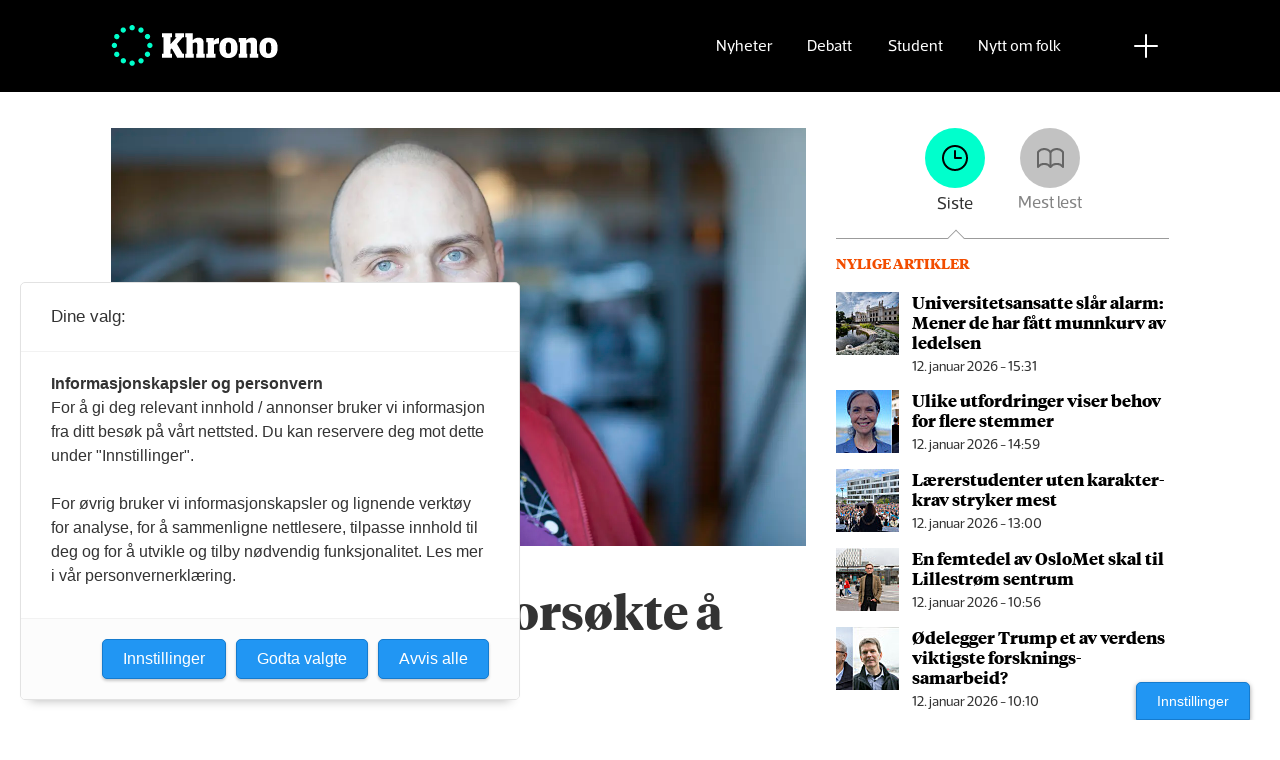

--- FILE ---
content_type: image/svg+xml
request_url: https://www.khrono.no/view-resources/dachser2/public/khrono/v2/icon-time.svg
body_size: 127
content:
<svg xmlns="http://www.w3.org/2000/svg" width="26" height="26" viewBox="0 0 26 26">
  <g fill="none" fill-rule="evenodd" stroke-linecap="round" stroke-linejoin="round">
    <path stroke="#000" stroke-width="2" d="M25,13 C25,19.6270627 19.6278509,25 12.9994922,25 C6.37214911,25 1,19.6280782 1,13 C1,6.37293729 6.37214911,1 12.9994922,1 C19.6268354,1 25,6.37192181 25,13 Z"/>
    <polyline stroke="#000" stroke-width="2" points="13 6 13 13 19 13"/>
  </g>
</svg>


--- FILE ---
content_type: image/svg+xml
request_url: https://www.khrono.no/view-resources/dachser2/public/khrono/v2/icon-plus-white.svg
body_size: 61
content:
<svg xmlns="http://www.w3.org/2000/svg" width="24" height="24" viewBox="0 0 24 24">
  <path fill="#D8D8D8" fill-rule="evenodd" stroke="#FFF" stroke-linecap="round" stroke-width="2" d="M12,1 L12,23 M1,12 L23,12"/>
</svg>


--- FILE ---
content_type: image/svg+xml
request_url: https://www.khrono.no/view-resources/dachser2/public/khrono/v2/logo-sircle.svg?v=1
body_size: 1751
content:
<svg xmlns="http://www.w3.org/2000/svg" width="42" height="41" viewBox="0 0 42 41"><path fill="#00FFCB" d="M23.0600188 2.67006043C23.0600188 1.58923786 22.4083805.615032296 21.4094416.202359815 20.4105028-.210312667 19.2613078.019960036 18.4984861.785649536 17.7356643 1.55133904 17.5097054 2.70138997 17.9261233 3.69877332 18.3425412 4.69615666 19.319185 5.34410846 20.4 5.34007929 21.1072119 5.34007929 21.7853132 5.05844394 22.2844484 4.55743226 22.7835836 4.05642059 23.0626587 3.37726733 23.0600188 2.67006043L23.0600188 2.67006043ZM13.83 3.72006043C13.1002683 2.44781311 11.4784339 2.00629453 10.2044986 2.73307541 8.9305633 3.45985629 8.48528675 5.08066294 9.2091129 6.35627939 9.93293905 7.63189583 11.5527093 8.08092796 12.83 7.36006043 13.4492241 7.0136893 13.9036884 6.43347 14.0916461 5.74930388 14.2796039 5.06513776 14.1853549 4.33417303 13.83 3.72006043L13.83 3.72006043ZM6.37 9.24006043C5.09250889 8.51593487 3.46989373 8.96399329 2.74499495 10.2410458 2.02009617 11.5180983 2.46717223 13.1409844 3.74378568 13.8666562 5.02039913 14.5923279 6.64355558 14.1462343 7.37 12.8700604 7.71941438 12.2562302 7.81035186 11.5286343 7.62276324 10.8476876 7.43517462 10.1667409 6.98446375 9.58835946 6.37 9.24006043ZM2.66 17.7500604C1.19092257 17.7500604 0 18.940983 0 20.4100604 0 21.8791379 1.19092257 23.0700604 2.66 23.0700604 4.12907743 23.0700604 5.32 21.8791379 5.32 20.4100604 5.32 18.940983 4.12907743 17.7500604 2.66 17.7500604ZM3.71 27.0100604C2.43382609 27.7365049 1.98773255 29.3596613 2.71340428 30.6362748 3.43907601 31.9128882 5.06196212 32.3599643 6.33901463 31.6350655 7.61606714 30.9101667 8.06412556 29.2875515 7.34 28.0100604 6.61097668 26.735083 4.98909348 26.2882832 3.71 27.0100604ZM9.27 34.4400604C8.54913247 35.7173512 8.9981646 37.3371214 10.273781 38.0609475 11.5493975 38.7847737 13.1702041 38.3394971 13.896985 37.0655618 14.6237659 35.7916265 14.1822473 34.1697921 12.91 33.4400604 11.6279116 32.7173861 10.0029329 33.1638089 9.27 34.4400604ZM17.7299811 38.1500604C17.725952 39.2308754 18.3739038 40.2075192 19.3712871 40.6239371 20.3686705 41.040355 21.5187214 40.8143961 22.2844109 40.0515744 23.0501004 39.2887526 23.2803731 38.1395577 22.8677006 37.1406188 22.4550281 36.1416799 21.4808226 35.4900604 20.4 35.4900604 18.9292961 35.4900604 17.7355083 36.6793669 17.7299811 38.1500604L17.7299811 38.1500604ZM26.96 37.1000604C27.6864444 38.3762343 29.3096009 38.8223279 30.5862143 38.0966562 31.8628278 37.3709844 32.3099038 35.7480983 31.5850051 34.4710458 30.8601063 33.1939933 29.2374911 32.7459349 27.96 33.4700604 26.6850225 34.1990837 26.2382228 35.8209669 26.96 37.1000604ZM34.43 31.5900604C35.3685902 32.1244432 36.5366807 32.0407286 37.3894736 31.3779612 38.2422666 30.7151937 38.6117735 29.6039295 38.3256562 28.5624626 38.0395389 27.5209956 37.1541586 26.7544807 36.0824569 26.6204205 35.0107553 26.4863604 33.9638429 27.0111631 33.43 27.9500604 33.0773818 28.5647982 32.9846851 29.2948241 33.172422 29.9781863 33.3601588 30.6615484 33.8128253 31.2417441 34.43 31.5900604L34.43 31.5900604ZM38.13 23.0700604C39.2058696 23.0700604 40.1758021 22.4219722 40.5875196 21.4279984 40.999237 20.4340245 40.7716587 19.2899111 40.010904 18.5291564 39.2501494 17.7684017 38.1060359 17.5408234 37.1120621 17.9525409 36.1180882 18.3642583 35.47 19.3341909 35.47 20.4100604 35.47 21.8791379 36.6609226 23.0700604 38.13 23.0700604ZM37.09 13.8500604C38.3622473 13.1203287 38.8037659 11.4984943 38.076985 10.224559 37.3502041 8.95062373 35.7293975 8.50534718 34.453781 9.22917333 33.1781646 9.95299948 32.7291325 11.5727697 33.45 12.8500604 34.1792974 14.1309988 35.8086424 14.5786211 37.09 13.8500604ZM31.57 6.38006043C32.2908675 5.1027697 31.8418354 3.48299948 30.566219 2.75917333 29.2906025 2.03534718 27.6697959 2.48062373 26.943015 3.75455904 26.2162341 5.02849435 26.6577527 6.65032872 27.93 7.38006043 29.2113576 8.10862105 30.8407026 7.66099881 31.57 6.38006043L31.57 6.38006043Z" transform="translate(.73)"/></svg>